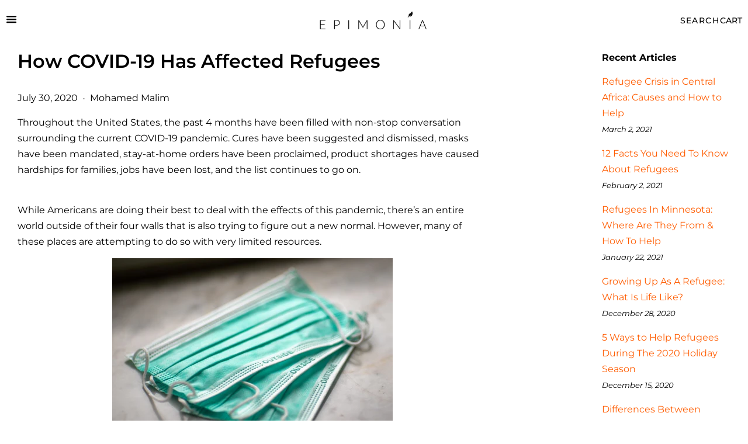

--- FILE ---
content_type: text/css
request_url: https://epimonia.com/cdn/shop/t/18/assets/header.css?v=84067155926132356841701164811
body_size: 2
content:
.template-index .header-bar{background-color:transparent;position:absolute;z-index:9;width:100%;padding:12px 10px;display:flex}.header-bar{background-color:#fff;width:100%;padding:12px 10px;display:flex}.site-header-menu{display:flex;justify-content:flex-start;align-items:center;flex:2}.template-index .header-bar .site-header-menu button,.template-index .site-header-icons .header-bar__search-submit,.template-index .site-header-icons .mobile-cart-page-link{color:#fff}.header-bar .site-header-menu button,.site-header-icons .header-bar__search-submit,.site-header-icons .mobile-cart-page-link{color:#000}.site-header__logo{width:200px;padding:5px}.site-header-icons-right{flex:2;display:flex;align-items:center;justify-content:flex-end}.site-header-icons{display:flex;align-items:center;column-gap:10px}.site-header-icons .header-bar__search-submit{width:auto;font-size:14px;position:relative;background-color:transparent;font-weight:500}.site-header-icons form{margin-bottom:0}.site-header-icons .mobile-cart-page-link{font-weight:500}.site-header-icons .mobile-cart-page-link .header-bar__cart-icon{display:none}.menu-overflow{overflow:hidden}.mobile-nav{position:absolute;left:0;top:0;transform:translate(-250px);transition:all .25s;max-width:375px;width:100%;background-color:#fff;display:block;opacity:0;z-index:-1}.mobile-nav.active{transform:translate(0);opacity:1;z-index:999}.mobile-nav .mobile-nav-container{height:100vh;padding-bottom:1.25rem;overflow:auto;position:relative}.mobile-nav__link{padding:5px 12px}.mobile-nav__link.search{border-bottom:1px solid #bcbcbc;border-top:1px solid #bcbcbc;padding:12px}.mobile-nav__link.login,.mobile-nav__link.logout,.mobile-nav__link.create-account,.mobile-nav__link.account{border-bottom:1px solid #bcbcbc;border-top:1px solid #bcbcbc}.mobile-nav__link.login,.mobile-nav__link.account{border-bottom:0}.mobile-nav .header-bar__search{max-width:100%;width:100%;border:1px solid #979797;margin:0}.mobile-nav__link a{color:#000;padding:0;display:flex;align-items:center;justify-content:space-between}.mobile-nav .header-bar__search-submit{right:0;width:10%;padding:7px 0;top:auto;left:auto}.mobile-nav .header-bar__search-input[type=search]{padding:9px 30px 9px 12px;font-size:12px}.mobile-nav .header-bar__search-input[type=search]:focus-visible{outline:none}.mobile-nav__link .mobile-nav__sublist .mobile-nav__sublist-link a{padding:3px 0 3px 10px}.mobile-nav__link .mobile-nav__sublist .mobile-nav__sublist-link .mobile-nav__sublist--grandchilds a{padding:3px 0 3px 20px}.mobile-nav__sublist-expand,.mobile-nav__sublist-contract{font-size:9px}.mobile-nav .menu-topbar{display:flex;align-items:center;padding:12px}.mobile-nav .menu-topbar .close span{font-size:.9375em;font-family:Montserrat,sans-serif;font-weight:600;font-style:normal;text-transform:uppercase;color:#000;cursor:pointer}.mobile-nav .menu-topbar .menu-logo img{width:200px}.mobile-nav .menu-topbar .menu-logo a{display:block}.mobile-nav .menu-topbar .menu-logo{width:100%;text-align:center}.logo-text{position:absolute;left:0;right:0;margin:0 auto;text-align:center;z-index:1;top:60px}.logo-text span{font-size:14px;color:#fff}@media (max-width: 1024px){.site-header-icons .mobile-cart-page-link .header-bar__cart-icon{display:block;font-size:25px}.site-header-icons .mobile-cart-page-link{font-size:0}.site-header-icons .header-bar__search-submit{display:none}}
/*# sourceMappingURL=/cdn/shop/t/18/assets/header.css.map?v=84067155926132356841701164811 */


--- FILE ---
content_type: text/css
request_url: https://epimonia.com/cdn/shop/t/18/assets/custom.css?v=120318652345837017961755279050
body_size: 388
content:
.impact-badge{background:linear-gradient(135deg,#10b981,#34d399);animation:pulse 2s infinite}@keyframes pulse{0%,to{transform:scale(1)}50%{transform:scale(1.02)}}.view-in-column ul{display:flex;column-gap:15px;align-items:center}.view-in-column ul li img{max-width:28px;opacity:.4}.view-in-column ul li.active img{opacity:1}.view-in-column ul li:nth-child(2) img{max-width:27px}.inner-wrapper-2.bracelt-sec-2 .shg-row,.bracelet-sec-3 .shg-row{align-items:center!important}.product-box-inner .shg-product-title-component span{color:#ff5c00;text-transform:uppercase}.meter-text-top p{max-width:510px;margin:0 auto}.newimgdiv .allimages{display:grid;grid-template-columns:repeat(3,1fr);column-gap:30px;margin-top:30px}.newimgdiv .allimages img{height:444px;object-fit:cover;width:100%}.bannerimg{position:relative}.bannerimg .contenttxt .megacontent{position:absolute;left:50%;top:50%;transform:translate(-50%,-50%);-ms-transform:translate(-50%,-50%);-webkit-transform:translate(-50%,-50%);width:100%}.bannerimg .contenttxt{position:absolute;color:#fff!important;width:100%;top:50%;left:50%;transform:translate(-50%,-50%);-ms-transform:translate(-50%,-50%);-webkit-transform:translate(-50%,-50%);height:100%;background-color:#00000080}.bannerimg .contenttxt h2{color:#fff!important;font-size:31px;text-align:center}.bannerimg .contenttxt p{font-size:16px;text-align:center}.program-page main.wrapper{padding:0;max-width:100%}.contentimg,.imgdiv{display:grid;grid-template-columns:1fr 1fr;align-items:center;justify-content:center}.imgright img{width:100%;height:auto}.srvicesleft,.srvceright{padding-left:120px!important;padding-right:80px!important}.maindivs{margin-top:80px}.program-page main.wrapper.main-content{max-width:1340px;margin:0 auto;padding:0 15px}.program-page .left .toptitle h2{font-size:20px!important;line-height:1.6em!important;letter-spacing:.9px!important;color:#000!important;text-transform:none!important}.program-page .left .toppara p{font-size:16px;text-align:left;line-height:1.7}.program-page .srvicesleft{padding-left:0!important}.program-page .srvceright{padding-right:0!important;padding-left:80px!important}.program-page .srvicesleft .title h1,.program-page .srvceright h1{font-size:25px}.program-page .titlepara.page-width.container{padding-bottom:30px}.bannerimg{min-height:638px;font-size:0}#CollectionSection .grid-uniform{display:grid;grid-template-columns:1fr 1fr 1fr}#CollectionSection .grid-uniform .grid__item{width:100%}#CollectionSection .grid-uniform .grid__item p.grid-link__title{color:#ff5722;font-size:20px;margin-bottom:20px;width:100%;display:inline-block}#CollectionSection .grid-uniform .product__img-wrapper{width:100%!important;max-width:100%!important}#CollectionSection .grid-uniform .product__img-wrapper img{width:100%!important;max-width:100%}div#CollectionSection h1.section-header__title{font-size:40px;text-align:center;margin-top:50px}@media screen and (max-width:960px){.srvicesleft,.srvceright{padding-left:30px!important;padding-right:40px!important}}@media screen and (max-width:767px){.newimgdiv .allimages{grid-template-columns:repeat(1,1fr);row-gap:20px}.program-page .srvicesleft{padding-left:0!important;padding-right:0!important;padding-top:20px}.program-page .srvceright{padding-right:0!important;padding-left:0!important;padding-top:20px}.program-page .maindivs{margin-top:30px}.contentimg,.imgdiv{grid-template-columns:1fr}.srvicesleft{display:grid;order:2}#CollectionSection .grid-uniform{display:grid;grid-template-columns:1fr 1fr}.product-box-inner form.shg-product-atc-btn-wrapper{margin-bottom:0!important}.bracelet-heading{padding-top:30px!important}.meter-text p{text-align:left!important}.meter-text-top p,.meter-made-heading p,.good-cause-heading h1{margin-bottom:0}.good-cause-text p{padding-bottom:10px}.good-cause-text p{line-height:24px!important;margin-bottom:0!important}body#Epimonia\ Bracelets .shg-category,body#epimonia-bracelets .shg-category{padding-left:0!important;padding-right:0!important;padding-top:0}.bracelet-heading-first-top .shg-rich-text p span{font-size:30px!important}.meter-text-top p{max-width:100%}.support-heading p{margin-bottom:0!important}}@media screen and (max-width:480px){.support-client .shg-row{flex-direction:column}.support-client .shg-row>Div{width:100%!important}#CollectionSection .grid-uniform{display:grid;grid-template-columns:1fr}}
/*# sourceMappingURL=/cdn/shop/t/18/assets/custom.css.map?v=120318652345837017961755279050 */
